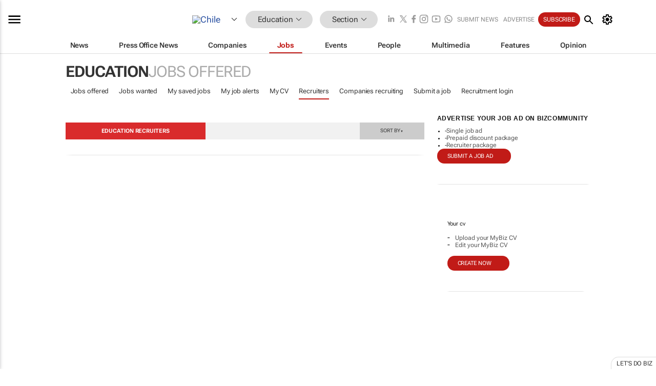

--- FILE ---
content_type: text/html; charset=utf-8
request_url: https://www.google.com/recaptcha/api2/aframe
body_size: 268
content:
<!DOCTYPE HTML><html><head><meta http-equiv="content-type" content="text/html; charset=UTF-8"></head><body><script nonce="IjErBkAa8Yz57qHvujPtbw">/** Anti-fraud and anti-abuse applications only. See google.com/recaptcha */ try{var clients={'sodar':'https://pagead2.googlesyndication.com/pagead/sodar?'};window.addEventListener("message",function(a){try{if(a.source===window.parent){var b=JSON.parse(a.data);var c=clients[b['id']];if(c){var d=document.createElement('img');d.src=c+b['params']+'&rc='+(localStorage.getItem("rc::a")?sessionStorage.getItem("rc::b"):"");window.document.body.appendChild(d);sessionStorage.setItem("rc::e",parseInt(sessionStorage.getItem("rc::e")||0)+1);localStorage.setItem("rc::h",'1769621167317');}}}catch(b){}});window.parent.postMessage("_grecaptcha_ready", "*");}catch(b){}</script></body></html>